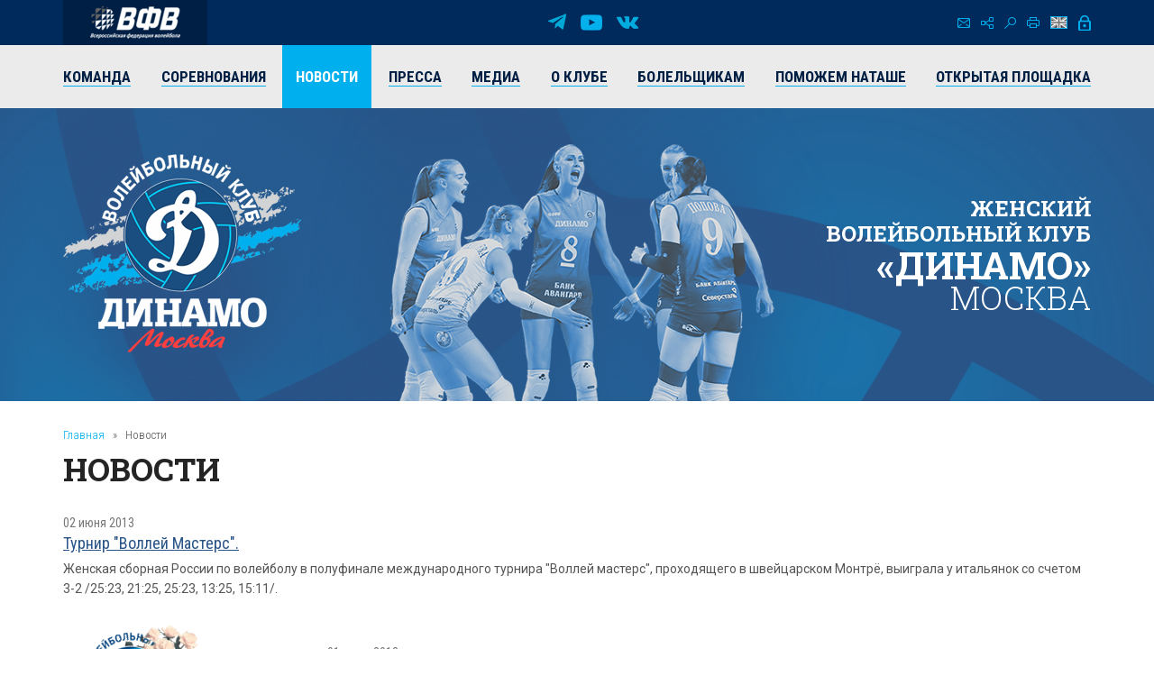

--- FILE ---
content_type: text/html; charset=UTF-8
request_url: https://vldinamo.ru/news/?r10_page=118&amp;r10_id=960
body_size: 8531
content:
<!doctype html><html xmlns:fb="http://ogp.me/ns/fb#" xmlns:og="http://ogp.me/ns#">
<head>
<title>Новости - Женский волейбольный клуб «Динамо» (Москва).</title>
<base href="https://vldinamo.ru/">
<meta http-equiv="Content-type" content="text/html; charset=UTF-8">
<meta name="generator" content="ИнфоДизайн. Emerald CMS. www.infodesign.ru">
<link rel="stylesheet" href="/css.css?v1.00" type="text/css">
<script type="text/javascript">
var prName="vldinamo";
var prefix = "/";
var refEdit = false;
			</script><script type="text/javascript" src="/./phpcms7/jscore/popup.js?v1.00"></script><meta name="viewport" content="width=device-width, initial-scale=1, shrink-to-fit=no">
<meta name="format-detection" content="telephone=no">
<meta name="format-detection" content="address=no">
<link rel="shortcut icon" type="image/x-icon" href="/favicon.ico">
<link rel="stylesheet" href="/assets/css/css.css">
<link rel="stylesheet" href="https://fonts.googleapis.com/css?family=Roboto+Condensed:300,300i,400,400i,700,700i%7CRoboto+Slab:300,400,500,600,700%7CRoboto:300,300i,400,400i,500,500i,700,700i&amp;display=swap&amp;subset=cyrillic,cyrillic-ext,latin-ext">
<script type="text/javascript" src="/js/Subsys_JsHttpRequest.js"></script>
</head>
<body class="body">
<div style="position: absolute;"><!-- Yandex.Metrika counter -->
<script type="text/javascript" >
   (function(m,e,t,r,i,k,a){m[i]=m[i]||function(){(m[i].a=m[i].a||[]).push(arguments)};
   m[i].l=1*new Date();k=e.createElement(t),a=e.getElementsByTagName(t)[0],k.async=1,k.src=r,a.parentNode.insertBefore(k,a)})
   (window, document, "script", "https://mc.yandex.ru/metrika/tag.js", "ym");

   ym(50886107, "init", {
        clickmap:true,
        trackLinks:true,
        accurateTrackBounce:true
   });
</script>
<noscript><div><img src="https://mc.yandex.ru/watch/50886107" style="position:absolute; right:-9999px;" alt="" /></div></noscript>
<!-- /Yandex.Metrika counter --><!-- Global site tag (gtag.js) - Google Analytics -->
<script async src="https://www.googletagmanager.com/gtag/js?id=UA-128193763-1"></script>
<script>
  window.dataLayer = window.dataLayer || [];
  function gtag(){dataLayer.push(arguments);}
  gtag('js', new Date());

  gtag('config', 'UA-128193763-1');
</script><script src="https://vk.com/js/api/openapi.js?169" type="text/javascript"></script><link rel="stylesheet" href="//s3.intickets.ru/intickets.min.css">
<script src="//s3.intickets.ru/intickets.js"></script></div>
<div id="outer">
<header class="header"><div class="header__top">
<div class="container top">
<div class="header__links"><a href="http://www.volley.ru/" title="Суперлига" target="_blank" rel="nofollow"><img src="/upload/6214d923a90a6fabef9643e91748a164.png" alt=""></a></div>
<div class="social">
<a href="https://t.me/vldinamo" class="telegram" title="Telegram" target="_blank" rel="nofollow"></a><a href="https://www.youtube.com/user/vldinamo" class="yb" title="YouTube" target="_blank" rel="nofollow"></a><a href="https://vk.com/vldinamo" class="vk" title="Вконтакте" target="_blank" rel="nofollow"></a>
</div>
<div class="header__menu">
<div class="menu">
<a href="/contacts/" class="ico ico-mail" title="Контакты"></a><a href="/map/" class="ico ico-map" title="Карта сайта"></a><a href="/search/" class="ico ico-search" title="Поиск по сайту"></a><a href="/news/?r10_page=118&amp;print=1" class="ico ico-print" title="Версия для печати"></a>
</div>
<div class="lang"><a class="ico ico-en" href="/ennews/"></a></div>
<div class="login"><span class="ico ico-login formOpener" data-mfp-src="#login-form"></span></div>
<div class="autorization mfp-hide" id="login-form"><form method="post" action="/" id="auth">
<input type="hidden" name="writemodule" value="Authorize"><input type="hidden" name="ref" value="29"><input type="hidden" name="retpath" value="/news/?r10_page=118&amp;amp;r10_id=960"><input type="hidden" name="errpath" value="/login/?retpath=/news/?r10_page=118&amp;amp;r10_id=960"><h2>Вход в систему</h2>
<div class="formField"><input type="text" name="login" placeholder="Логин"></div>
<div class="formField"><input type="password" name="pass" value="" placeholder="Введите пароль"></div>
<div class="formField formButton"><input type="submit" class="button" value="Войти"></div>
<p><a href="/register/">Регистрация</a><a href="/passrestore/">Забыли пароль?</a></p>
</form></div>
</div>
</div>
<div class="menuTop"><div class="container">
<span id="nav_dropdown"><span></span><i>Меню</i></span><ul class="nav_menu">
<li>
<a href="/players/"><span>Команда</span></a><ul>
<li><a href="/players/"><span>Игроки</span></a></li>
<li><a href="/coaches/"><span>Тренеры</span></a></li>
<li><a href="/personal/"><span>Персонал</span></a></li>
<li><a href="/farm-club/"><span>Фарм-клуб</span></a></li>
</ul>
</li>
<li>
<a href="/russiachamp/"><span>Соревнования</span></a><ul>
<li><a href="/russiachamp/"><span>Суперлига 2026</span></a></li>
<li><a href="/russiacup/"><span>Кубок России 2026</span></a></li>
<li><a href="/cupofvictory/"><span>Кубок 80-летия Победы</span></a></li>
<li><a href="/calendar/"><span>Календарь игр</span></a></li>
<li><a href="/youngLeague/"><span>ГЕОТЕК Молодёжная Лига 2026</span></a></li>
<li><a href="/archive/"><span>Архив предыдущих сезонов</span></a></li>
</ul>
</li>
<li class="act"><a href="/news/"><span>Новости</span></a></li>
<li><a href="/press/"><span>Пресса</span></a></li>
<li>
<a href="/photogallery/"><span>Медиа</span></a><ul>
<li><a href="/photogallery/"><span>Фотогалерея</span></a></li>
<li><a href="https://www.youtube.com/vldinamo/"><span>Видео</span></a></li>
<li><a href="/broadcasts/"><span>Трансляции матчей</span></a></li>
<li><a href="/downloads/"><span>Для скачивания</span></a></li>
</ul>
</li>
<li>
<a href="/history/"><span>О клубе</span></a><ul>
<li><a href="/management/"><span>Руководство клуба</span></a></li>
<li><a href="/history/"><span>История</span></a></li>
<li><a href="/achievements/"><span>Достижения клуба</span></a></li>
<li><a href="/arena/"><span>Игровые залы</span></a></li>
<li><a href="/partners/"><span>Партнеры</span></a></li>
<li><a href="/contacts/"><span>Контакты</span></a></li>
</ul>
</li>
<li>
<a href="/tickets/"><span>Болельщикам</span></a><ul>
<li><a href="/tickets/"><span>Билеты</span></a></li>
<li><a href="/seasontickets/"><span>Абонементы</span></a></li>
<li><a href="/socialnetwork/"><span>Мы в социальных сетях</span></a></li>
<li><a href="/usefulllinks/"><span>Полезные ссылки</span></a></li>
</ul>
</li>
<li><a href="/help-natashe/"><span>Поможем Наташе</span></a></li>
<li><a href="/directspeechnew/"><span>Открытая площадка</span></a></li>
</ul>
</div></div>
</div>
<div class="logo"><div class="container">
<div class="logo__item"><a href="/"><img class="png24" alt="Женский волейбольный клуб «Динамо» (Москва)" title="Женский волейбольный клуб «Динамо» (Москва)" src="/assets/img/logo.png"></a></div>
<div class="title">
													Женский<br> волейбольный клуб<br><strong>«Динамо»</strong><br><span>Москва</span>
</div>
</div></div></header><section id="body" class="container"><div class="navigator">
<a href="/">Главная</a><i>»</i>Новости</div>
<h1>Новости</h1>
<div></div>
<div class="news newsList">
<div class="news__item row row-f"><div class="text col-xs-12">
<div class="date">02 июня 2013</div>
<div class="title"><a href="/news/turnir_volley_masters/?amp;r10_id=960"><span>Турнир "Воллей Мастерс".</span></a></div>
<div class="desc">Женская сборная России по волейболу в полуфинале международного турнира "Воллей мастерс", проходящего в швейцарском Монтрё, выиграла у итальянок со счетом 3-2 /25:23, 21:25, 25:23, 13:25, 15:11/.</div>
</div></div>
<div class="news__item row row-f">
<div class="image col-xs-6 col-sm-4 col-md-3"><a href="/news/s_dnem_rozhdeniya1369811329/?amp;r10_id=960"><img src="/upload/7649eb0e815b01b86eefeb2d4b715856.gif" alt="С Днем рождения!"></a></div>
<div class="text col-xs-6 col-sm-8 col-md-9">
<div class="date">01 июня 2013</div>
<div class="title"><a href="/news/s_dnem_rozhdeniya1369811329/?amp;r10_id=960"><span>С Днем рождения!</span></a></div>
<div class="desc">Руководство и коллектив клуба, игроки и тренеры команды от всей души поздравляют Наталию Обмочаеву (Гончарову) с Днем рождения!</div>
</div>
</div>
<div class="news__item row row-f"><div class="text col-xs-12">
<div class="date">31 мая 2013</div>
<div class="title"><a href="/news/turnir_volley_masters_v_montre/?amp;r10_id=960"><span>Турнир "Воллей Мастерс" в Монтрё.</span></a></div>
<div class="desc">В четверг свой матч второго тура провела сборная России. Команда Юрия Маричева потерпела поражение от бразильянок - 0:3 (14:25, 20:25, 23:25).
</div>
</div></div>
<div class="news__item row row-f">
<div class="image col-xs-6 col-sm-4 col-md-3"><a href="/news/olga_zhitova_vse_reshilos_za/?amp;r10_id=960"><img src="/upload/ec797a8993d466cce2133a7f85c0091f.jpg" alt="Ольга Житова: «Всё решилось за десять минут!»"></a></div>
<div class="text col-xs-6 col-sm-8 col-md-9">
<div class="date">30 мая 2013</div>
<div class="title"><a href="/news/olga_zhitova_vse_reshilos_za/?amp;r10_id=960"><span>Ольга Житова: «Всё решилось за десять минут!»</span></a></div>
<div class="desc">Ольга Житова - центральная блокирующая, чемпионка мира 2006 года и один из новичков московского «Динамо» рассказала о подписании контракта с новым клубом, оценила свой игровой характер и шансы команды на сезон 2013-2014.

-Ольга, довольна ли подписанным контрактом с московским «Динамо»? Ожидала ли, что так случится?

О.Ж.: Нет, совсем не ожидала, но очень довольна! Буквально за день до этого встречалась с подругами и ещё не знала, что на следующий день поступит такое предложение! Всё решилось буквально за 10 минут! «Динамо» - это сильный и грозный клуб. И отмечу, что в команде играют мои подруги - Марина Акулова, Лера Гончарова, Марина Марченко и многие другие хорошие спортсменки - игроки мирового уровня. Считаю, что это очень сплоченный коллектив. </div>
</div>
</div>
<div class="news__item row row-f">
<div class="image col-xs-6 col-sm-4 col-md-3"><a href="/news/s_dnem_rozhdeniya1369383530/?amp;r10_id=960"><img src="/upload/9664cb7996fd4c9c0743401b2cbbaabb.gif" alt="С Днем рождения!"></a></div>
<div class="text col-xs-6 col-sm-8 col-md-9">
<div class="date">30 мая 2013</div>
<div class="title"><a href="/news/s_dnem_rozhdeniya1369383530/?amp;r10_id=960"><span>С Днем рождения!</span></a></div>
<div class="desc">Руководство и коллектив клуба, игроки и тренеры команды от всей души поздравляют Сергея Егорова с Днем рождения!</div>
</div>
</div>
<div class="news__item row row-f"><div class="text col-xs-12">
<div class="date">29 мая 2013</div>
<div class="title"><a href="/news/turnir_v_montre/?amp;r10_id=960"><span>Турнир в Монтрё</span></a></div>
<div class="desc">Сборная России обыграла китаянок на старте турнира в Монтрё со счетом 3:1 (25:22, 25:18, 26:28, 25:15).</div>
</div></div>
<div class="news__item row row-f">
<div class="image col-xs-6 col-sm-4 col-md-3"><a href="/news/s_dnem_rozhdeniya1364882183/?amp;r10_id=960"><img src="/upload/fa82ae1a1bb23e49addb6a70ba74f257.gif" alt="С Днем рождения!"></a></div>
<div class="text col-xs-6 col-sm-8 col-md-9">
<div class="date">27 мая 2013</div>
<div class="title"><a href="/news/s_dnem_rozhdeniya1364882183/?amp;r10_id=960"><span>С Днем рождения!</span></a></div>
<div class="desc">Руководство и коллектив клуба, игроки и тренеры команды от всей души поздравляют Наташу Осмокрович с Днем рождения!</div>
</div>
</div>
<div class="news__item row row-f">
<div class="image col-xs-6 col-sm-4 col-md-3"><a href="/news/yubiley_ls_buldakovo1369383451/?amp;r10_id=960"><img src="/upload/b273e70a1c04d10e4b0549aa78da788c.gif" alt="Юбилей Л.С. Булдаковой."></a></div>
<div class="text col-xs-6 col-sm-8 col-md-9">
<div class="date">25 мая 2013</div>
<div class="title"><a href="/news/yubiley_ls_buldakovo1369383451/?amp;r10_id=960"><span>Юбилей Л.С. Булдаковой.</span></a></div>
<div class="desc">Сегодня исполнилось бы 75 лет со Дня рождения выдающейся волейболистки, двукратной олимпийской чемпионки, многолетнего капитана волейбольной команды "Динамо" (Москва) Людмилы Булдаковой.</div>
</div>
</div>
<div class="news__item row row-f">
<div class="image col-xs-6 col-sm-4 col-md-3"><a href="/news/s_dnem_rozhdeniya1369145160/?amp;r10_id=960"><img src="/upload/8d850b169c8ae0285c49585e389a9e1f.gif" alt="С Днем рождения!"></a></div>
<div class="text col-xs-6 col-sm-8 col-md-9">
<div class="date">21 мая 2013</div>
<div class="title"><a href="/news/s_dnem_rozhdeniya1369145160/?amp;r10_id=960"><span>С Днем рождения!</span></a></div>
<div class="desc">Руководство и коллектив клуба, игроки и тренеры команды от всей души поздравляют Дамира Колеца с Днем рождения!</div>
</div>
</div>
<div class="news__item row row-f">
<div class="image col-xs-6 col-sm-4 col-md-3"><a href="/news/zinichev__komanda_zasluzhila/?amp;r10_id=960"><img src="/upload/3bc81a7a6db9b29d1465a6a5c77ba621.jpg" alt="Зиничев : «Команда заслужила самых хороших слов!» "></a></div>
<div class="text col-xs-6 col-sm-8 col-md-9">
<div class="date">21 мая 2013</div>
<div class="title"><a href="/news/zinichev__komanda_zasluzhila/?amp;r10_id=960"><span>Зиничев : «Команда заслужила самых хороших слов!» </span></a></div>
<div class="desc">В прямом эфире радио «Спорт» Владимир Зиничев подвел итоги уходящего волейбольного года и рассказал о формировании состава на следующий сезон. 
Генеральный директор клуба подчеркнул, что команда могла стать чемпионом страны, но вице-чемпионство клубу также дорого.
</div>
</div>
</div>
<div class="news__item row row-f"><div class="text col-xs-12">
<div class="date">20 мая 2013</div>
<div class="title"><a href="/news/pryamoy_efir/?amp;r10_id=960"><span>Интервью В.А. Зиничева на радио "Спорт"</span></a></div>
<div class="desc">Генеральный директор волейбольного клуба "Динамо" (Москва) принял участие в программе главного редактора радио "Спорт" 93,2 FM Николая Яременко "Гостевая трибуна".</div>
</div></div>
<div class="news__item row row-f"><div class="text col-xs-12">
<div class="date">12 мая 2013</div>
<div class="title"><a href="/news/moskovskoe_dinamo_ustupilo_v/?amp;r10_id=960"><span>Московское "Динамо" уступило в финале "Динамо" (Казань).</span></a></div>
<div class="desc">Московское "Динамо" уступило в финале "Динамо" (Казань) - 0:3. Счёт в серии 3:1 в пользу казанского клуба. </div>
</div></div>
<div class="news__item row row-f">
<div class="image col-xs-6 col-sm-4 col-md-3"><a href="/news/pozdravlyaem1368351644/?amp;r10_id=960"><img src="/upload/5dbc84b308c8880c67e0095c8efd2047.gif" alt="Поздравляем!"></a></div>
<div class="text col-xs-6 col-sm-8 col-md-9">
<div class="date">12 мая 2013</div>
<div class="title"><a href="/news/pozdravlyaem1368351644/?amp;r10_id=960"><span>Поздравляем!</span></a></div>
<div class="desc">Сегодня исполнилось девять лет со дня возрождения женского волейбольного клуба "Динамо (Москва).</div>
</div>
</div>
<div class="news__item row row-f"><div class="text col-xs-12">
<div class="date">11 мая 2013</div>
<div class="title"><a href="/news/chempionat_rossii_fi1368284294/?amp;r10_id=960"><span>Чемпионат России. ФИНАЛ</span></a></div>
<div class="desc">В третьем матче финальной серии московское "Динамо" потерпело поражение от казанских одноклубниц со счетом 0:3 (18:25, 22:25, 21:25). 
Счет в серии 2:1 в пользу "Динамо" (Казань).</div>
</div></div>
<div class="news__item row row-f">
<div class="image col-xs-6 col-sm-4 col-md-3"><a href="/news/svetlana_ilich_gotovimsya_k/?amp;r10_id=960"><img src="/upload/5b8127dc41435f34a795d8bc3220a3d6.jpg" alt="Светлана Илич: «Готовимся к домашним играм в Москве!»"></a></div>
<div class="text col-xs-6 col-sm-8 col-md-9">
<div class="date">08 мая 2013</div>
<div class="title"><a href="/news/svetlana_ilich_gotovimsya_k/?amp;r10_id=960"><span>Светлана Илич: «Готовимся к домашним играм в Москве!»</span></a></div>
<div class="desc">Главный тренер московского «Динамо» поделилась своими впечатлениями после первых двух игр в Казани.

- Светлана, вы провели два матча, какие впечатления?

С.И.: Более позитивная картина, естественно, складывалась в первый день.  Во второй встрече - ситуация изменилась. Где-то мы не исправили то, что планировали исправить после первой игры</div>
</div>
</div>
<div class="news__item row row-f">
<div class="image col-xs-6 col-sm-4 col-md-3"><a href="/news/finalnaya_seriya_pereezzhaet_v/?amp;r10_id=960"><img src="/upload/9335d1f6d2714f21ba7f44372e2fcbd2.jpg" alt="Финальная серия переезжает в Москву с общим счетом 1-1."></a></div>
<div class="text col-xs-6 col-sm-8 col-md-9">
<div class="date">07 мая 2013</div>
<div class="title"><a href="/news/finalnaya_seriya_pereezzhaet_v/?amp;r10_id=960"><span>Финальная серия переезжает в Москву с общим счетом 1-1.</span></a></div>
<div class="desc">Во втором финальном матче  наши девушки уступили победу  команде "Динамо" (Казань) со счетом 0:3 (18-25, 22:25, 15:25, ). Финальная серия переезжает в Москву с общим счетом 1-1.

До встречи 11 и 12 мая в УСЗ "Дружба"</div>
</div>
</div>
<div class="news__item row row-f">
<div class="image col-xs-6 col-sm-4 col-md-3"><a href="/news/pervaya_pobeda_v_finalnoy/?amp;r10_id=960"><img src="/upload/89ca1a8a5b84e390f8e4139fd3cb36fb.jpg" alt="Первая победа в финальной серии!"></a></div>
<div class="text col-xs-6 col-sm-8 col-md-9">
<div class="date">06 мая 2013</div>
<div class="title"><a href="/news/pervaya_pobeda_v_finalnoy/?amp;r10_id=960"><span>Первая победа в финальной серии!</span></a></div>
<div class="desc">В первом финальном матче наши девушки одержали очень важную победу над "Динамо" (Казань) со счетом – 3:1 (28:26, 24:26, 25:20, 25:21)</div>
</div>
</div>
<div class="news__item row row-f">
<div class="image col-xs-6 col-sm-4 col-md-3"><a href="/news/yuliya_morozova_edem_v_kazan_v/?amp;r10_id=960"><img src="/upload/46799e16469d9476ac52fc6d375fac28.jpg" alt='Юлия Морозова: "Едем в Казань в боевом настроении!"'></a></div>
<div class="text col-xs-6 col-sm-8 col-md-9">
<div class="date">02 мая 2013</div>
<div class="title"><a href="/news/yuliya_morozova_edem_v_kazan_v/?amp;r10_id=960"><span>Юлия Морозова: "Едем в Казань в боевом настроении!"</span></a></div>
<div class="desc">Совсем скоро команда отправляется на первые финальные матчи в Казань. О настроении игроков и самых важных играх сезона - Юлия Морозова. </div>
</div>
</div>
<div class="news__item row row-f"><div class="text col-xs-12">
<div class="date">30 апреля 2013</div>
<div class="title"><a href="/news/s_dnem_rozhdeniya1367319134/?amp;r10_id=960"><span>С Днем рождения!</span></a></div>
<div class="desc">Руководство и коллектив клуба, игроки и тренеры команды от всей души поздравляют Кузнецова Евграфа Евграфовича с Днем рождения!</div>
</div></div>
<div class="news__item row row-f">
<div class="image col-xs-6 col-sm-4 col-md-3"><a href="/news/vnimanie_konkurs/?amp;r10_id=960"><img src="/upload/1d9d1603697ab4870cd4c73f67fa75a6.jpg" alt="Внимание конкурс!"></a></div>
<div class="text col-xs-6 col-sm-8 col-md-9">
<div class="date">30 апреля 2013</div>
<div class="title"><a href="/news/vnimanie_konkurs/?amp;r10_id=960"><span>Внимание конкурс!</span></a></div>
<div class="desc">Уважаемые болельщики!

В связи с выходом нашей команды в Лигу Чемпионов, каждый участник конкурса получает бесплатно абонемент на все домашние матчи Еврокубка сезона 2013-2014!</div>
</div>
</div>
</div>
<div class="divNewsPages paging">
<a href="/news/?r10_page=117&amp;amp;r10_id=960" title="Назад" class="prev"><span>Предыдущая</span></a><a href="/news/?amp;r10_id=960">1</a><span> .. </span><a href="/news/?r10_page=116&amp;amp;r10_id=960">116</a> | <a href="/news/?r10_page=117&amp;amp;r10_id=960">117</a> | <strong>118</strong> | <a href="/news/?r10_page=119&amp;amp;r10_id=960">119</a> | <a href="/news/?r10_page=120&amp;amp;r10_id=960">120</a><span> .. </span><a href="/news/?r10_page=144&amp;amp;r10_id=960">144</a><a href="/news/?r10_page=119&amp;amp;r10_id=960" title="Вперед" class="next"><span>Следующая</span></a>
</div>
<div class="archive"><a href="/news/?archive=1">Архив</a></div></section><section class="partnersBox"><div class="container">
<div class="partners">
<div class="h1">Генеральный партнер</div>
<div class="partners__item"><a href="https://avangard.ru" target="_blank" rel="nofollow"><img src="/upload/58862ef3394f45d0347d02587858a0ea.png" width="500" height="48" alt="ПАО АКБ «АВАНГАРД»" title="ПАО АКБ «АВАНГАРД»"><img src="/upload/5d20e4e0edf11f9cac9b5c2f6e4cd954.png" width="500" height="48" alt="ПАО АКБ «АВАНГАРД»" title="ПАО АКБ «АВАНГАРД»"></a></div>
</div>
<div class="partners ved">
<div class="h1">Ведущий партнер</div>
<div class="partners__item"><a href="https://www.severstal.com/" target="_blank" rel="nofollow"><img src="/upload/3338ba2db53016c792953f2bf7b460ec.png" width="267" height="100" alt='ОАО "Северсталь"' title='ОАО "Северсталь"'><img src="/upload/d044e30b6ac63f03b3e4614b8c54e762.png" width="267" height="100" alt='ОАО "Северсталь"' title='ОАО "Северсталь"'></a></div>
</div>
<div class="partners">
<div class="h1">ОФИЦИАЛЬНЫЕ ПАРТНЕРЫ</div>
<div class="partners__item"><a href="https://roe.ru/" target="_blank" rel="nofollow"><img src="/upload/b58b7b1150785db1ed95c2a17a38d1b5.png" width="48" height="60" alt='ФГУП "Рособоронэкспорт"' title='ФГУП "Рособоронэкспорт"'><img src="/upload/d6ed8c2b9d6fedae077ca338feb8fe45.png" width="48" height="60" alt='ФГУП "Рособоронэкспорт"' title='ФГУП "Рособоронэкспорт"'></a></div>
<div class="partners__item"><a href="https://sovcombank.ru/" target="_blank" rel="nofollow"><img src="/upload/e01b00f9d08db7ee33bcbbeda786eb9e.png" width="250" height="59" alt="ПАО «СОВКОМБАНК»" title="ПАО «СОВКОМБАНК»"><img src="/upload/a13aa874c34c3c8af1a728e5b35a11a7.png" width="250" height="59" alt="ПАО «СОВКОМБАНК»" title="ПАО «СОВКОМБАНК»"></a></div>
<div class="partners__item"><a href="http://www.novatek.ru" target="_blank" rel="nofollow"><img src="/upload/9e232386c7aa3814082c39a8265492f1.png" width="167" height="50" alt="ОАО «НОВАТЭК»" title="ОАО «НОВАТЭК»"><img src="/upload/33202c052507b137733c7f1c9e9e7c90.png" width="167" height="50" alt="ОАО «НОВАТЭК»" title="ОАО «НОВАТЭК»"></a></div>
<div class="partners__item"><a href="https://www.vsk.ru/" target="_blank" rel="nofollow"><img src="/upload/4371389bf50aa6dc1a124c1c1a1d0fb6.png" width="144" height="40" alt="Страховой Дом ВСК (САО «ВСК»)" title="Страховой Дом ВСК (САО «ВСК»)"><img src="/upload/e4f45381c33371895118b4b7ac419d9e.png" width="144" height="40" alt="Страховой Дом ВСК (САО «ВСК»)" title="Страховой Дом ВСК (САО «ВСК»)"></a></div>
</div>
<div class="partners">
<div class="h1">Технический партнер</div>
<div class="partners__item"><a href="https://zedosport.ru/" target="_blank" rel="nofollow"><img src="/upload/0839bc49967bfd24301da08d34ba4104.png" width="100" height="27" alt="ZEDO" title="ZEDO"><img src="/upload/1204a654b87a45e3e10fe42a214c8cba.png" width="100" height="27" alt="ZEDO" title="ZEDO"></a></div>
</div>
</div></section><footer class="footer"><div class="container">
<div class="social">
<a href="https://t.me/vldinamo" class="telegram" title="Telegram" target="_blank" rel="nofollow"></a><a href="https://www.youtube.com/user/vldinamo" class="yb" title="YouTube" target="_blank" rel="nofollow"></a><a href="https://vk.com/vldinamo" class="vk" title="Вконтакте" target="_blank" rel="nofollow"></a>
</div>
<div class="copyright">
<div class="copyright__item"><p>© 
															Женский волейбольный клуб «Динамо» (Москва), 2025</p></div>
<div class="copyright__item contact"><p>
115035, г. Москва, ул. Садовническая, д.24, стр.6. <br />
Тел./факс: +7 (495) 980-98-57. E-mail: <a href="mailto:sports@avangard.ru">sport@avangard.ru</a></p></div>
<div class="copyright__item"><p>© <a href="https://infodesign.ru/" target="_blank">Дизайн и разработка сайта</a> - «Инфодизайн»
													, 2006—2025</p></div>
</div>
</div>
<div class="footer_banners center">
<span class="counter"><!-- Yandex.Metrika informer -->
<a href="https://metrika.yandex.ru/stat/?id=50886107&amp;from=informer"
target="_blank" rel="nofollow"><img src="https://informer.yandex.ru/informer/50886107/3_0_203381FF_001361FF_1_pageviews"
style="width:88px; height:31px; border:0;right: 10px;" alt="Яндекс.Метрика" title="Яндекс.Метрика: данные за сегодня (просмотры, визиты и уникальные посетители)" class="ym-advanced-informer" data-cid="50886107" data-lang="ru" /></a>
<!-- /Yandex.Metrika informer -->
</span><span class="counter"><script type="text/javascript">
                            document.write("<a href='https://www.liveinternet.ru/click' "+
                            "target=_blank><img src='https://counter.yadro.ru/hit?t14.11;r"+
                            escape(document.referrer)+((typeof(screen)=="undefined")?"":
                            ";s"+screen.width+"*"+screen.height+"*"+(screen.colorDepth?
                            screen.colorDepth:screen.pixelDepth))+";u"+escape(document.URL)+
                            ";"+Math.random()+
                            "' alt='' title='LiveInternet: показано число просмотров за 24 часа, посетителей за 24 часа и за сегодн\я' "+
                            "border=0 width=88 height=31><\/a>")</script></span>
</div></footer><div class="progress-wrap">
<svg class="progress-circle svg-content" width="100%" height="100%" viewBox="0 0 40 40"><rect width="40" height="40"></rect></svg><span></span>
</div>
</div>
<script src="./assets/js/_bundle.js?v=1.01"></script><div style="position: absolute;"><style type="text/css"> .thumb-wrap {
  position: relative;
  padding-bottom: 56.25%; /* задаёт высоту контейнера для 16:9 (если 4:3 — поставьте 75%) */
  padding-top: 30px;
  height: 0;
  overflow: hidden;
}
.thumb-wrap iframe {
  position: absolute;
  top: 0;
  left: 0;
  width: 100%;
  height: 100%;
}
</style></div>
</body>
</html>


--- FILE ---
content_type: text/css
request_url: https://vldinamo.ru/css.css?v1.00
body_size: 4682
content:
.tab_list h3 {
	margin: 0;
}

.nodisplay {
	display: none;
}

/* html #outer{height:100%;} /*for IE min-height */

.bannerleft {
	border: 1px solid #c7c7c7;
	padding: 1px;
	margin: 0 0 10px;
}

.bannerleft .top {
	background: url(img/banner_bg.gif) repeat-x top;
	padding: 10px 10px 15px;
	/*height:212px;*/
}

.bannerleft .top table {
	width: 204px;
	border-bottom: 1px solid #c7c7c7;
	margin-bottom: 15px;
}

.bannerleft .top table td {
	vertical-align: middle;
	padding: 5px 0px 15px 10px;
	font: bold 14px Arial, Helvetica, sans-serif;
}

.bannerleft .top h2 {
	font: 22px Arial, Helvetica, sans-serif;
	color: #e90b00;
	padding: 0;
	margin: 0 0 15px;
	text-align: center;
}

.bannerleft .top p {
	font: 18px Arial, Helvetica, sans-serif;
	padding: 0;
	margin: 0 0 15px;
	text-align: center;
}

.bannerleft .top span {
	font: 14px Arial, Helvetica, sans-serif;
	color: #a4a4a4;
}

.center {
	text-align: center;
}

.bannerleft .bottom {
	background: #004883;
	/*height:34px; */
	padding: 10px;
	color: #fff;
	font: 11px Arial, Helvetica, sans-serif;
	text-align: center;
}

.main .time_tab {
	width: 230px;
	margin: 0 0 10px;
	border: 1px solid #c7c7c7;
}

.main .time_tab tr {
	background: #f6f7f8 url(img/timetd_bg1.gif) no-repeat top;
}

.main .time_tab tr.th1 {
	background: url(img/timeth1_bg.gif) no-repeat top;
}

.main .time_tab tr.th2 {
	background: url(img/timeth2_bg.gif) no-repeat top;
	color: #fff;
}

.main .time_tab tr.th1 td {
	color: #fff;
	vertical-align: middle;
	font: bold 12px/20px Arial, Helvetica, sans-serif;
	border: none;
}

.main .time_tab td {
	vertical-align: middle;
	border-bottom: 1px solid #c7c7c7;
}

.main .time_tab td.t1 {
	padding: 5px 4px 4px 13px;
	font: 12px Arial, Helvetica, sans-serif;
}

.main .time_tab td.nubr1 {
	width: 25px;
	text-align: center;
	font: 12px/24px Arial, Helvetica, sans-serif;
}

.main .time_tab td.nubr2 {
	width: 25px;
	padding: 0 0 0 5px;
}

.bannertop {
	border: 1px solid #c7c7c7;
	padding: 1px;
	margin-bottom: 10px;
}

.bannertop .text {
	background: url(img/bannertop_bg.gif) repeat-x;
	height: 46px;
	padding: 0 0 0 15px;
	font: 14px/46px Arial, Helvetica, sans-serif;
	color: #fff;
}

.results {
	background: url(img/results_bg.gif) no-repeat;
	height: 153px;
	*height: 178px;
	*width: 230px;
	padding: 15px 12px 10px;
	margin-bottom: 10px;
}

.results h2 {
	font: bold 15px Arial, Helvetica, sans-serif;
	color: #fff;
	padding: 0;
	margin: 0 0 5px;
	letter-spacing: -0.05em;
}

.results table {
	width: 100%;
}

.results table td {
	vertical-align: bottom;
	font: bold 14px Arial, Helvetica, sans-serif;
	color: #fff;
	padding: 10px 5px 5px;
}

.results table td span {
	font: 17px/17px Arial, Helvetica, sans-serif;
	color: #85c6ff;
	display: block;
	margin-top: 5px;
}

.results table td b {
	font: 30px/30px Arial, Helvetica, sans-serif;
	color: #ff3030;
	word-spacing: 2px;
}

.tab_list {
	width: auto;
}

.tab_list td {
	vertical-align: middle;
	padding: 10px 0;
	border-bottom: 1px dashed #d1d1d1;
}

.tab_list td .ramka {
	margin-right: 15px;
}

#body .tab_list td .ramka .ramka_bg {
	padding: 5px;
}

.tab_list td .ramka td {
	padding: 0;
	border: none;
}

.tab_list td .ramka td img {
	border: none;
}

.tab_list td span {
	font: 11px Arial, Helvetica, sans-serif;
	color: #8f8f8f;
}

.tab_list td span a {
	font: bold 12px Arial, Helvetica, sans-serif;
	color: #373737;
	text-decoration: none;
}

.tab_list tr.end td {
	border: none;
}

.tab_list .widgets td {
	border: none;
}

.nav_all {
	text-align: right;
	padding-bottom: 15px;
	*padding-bottom: 10px;
}

.nav_all a {
	color: #e61919;
	font-weight: bold;
}

.opros {
	border: 1px solid #c7c7c7;
	padding: 1px;
	*width: 228px;
}

.opros div {
	background: url(img/news_bg.gif) repeat-x top;
	padding: 15px;
	color: #000;
}

.opros h2 {
	font: 24px Arial, Helvetica, sans-serif;
	color: #000;
	padding: 0;
	margin: 0 0 15px;
}

.opros p {
	margin: 0 0 10px;
}

.opros ul {
	margin: 0 0 5px;
	padding: 0;
}

.opros ul li {
	list-style-type: none;
	margin: 0;
	padding: 0;
}

.interrogationRadio {
	display: none;
	border: none;
}

.interrogationRadioUnsel {
	background: url(img/radio1.gif) no-repeat;
	display: block;
	height: 18px;
	margin-bottom: 5px;
	padding-left: 21px;
	cursor: pointer;
}

#reactionForm {}

.interrogationRadioSel {
	background: url(img/radio2.gif) no-repeat;
	display: block;
	height: 18px;
	margin-bottom: 5px;
	padding-left: 21px;
	cursor: pointer;
}

#button_opros {
	background: url(img/button_opros.gif) no-repeat;
	width: 143px;
	height: 34px;
	border: none;
	display: block;
	cursor: pointer;
	padding: 0;
	margin: 10px 0 5px;
}

.fotocard {
	border: 1px solid #c7c7c7;
	position: relative;
	margin: 0 0 10px;

	padding: 0;
	text-decoration: none;
	display: block;
	width: 228px;
	clear: both;
}

.fotocard .text {
	background: url(img/grey_png.png) repeat;
	padding: 10px;
	color: #fff;
	font: 22px Arial, Helvetica, sans-serif;
	width: 208px;
	*width: 228px;
	position: absolute;
	bottom: 0;
	left: 0;
	*bottom: -1px;
	text-align: center;
}

.fotocard .text span {
	color: #aaa9a9;
	font: 14px Arial, Helvetica, sans-serif;
}

.part01 {
	width: 920px;
	margin: 0px;
}

.part01 td {
	vertical-align: top;
	text-align: center;
	padding-bottom: 15px;
}

.part01 td a {
	text-decoration: none;
}

.generaltitle {
	padding-bottom: 15px;
	text-align: center;
}

/* General site styles */

/* Admin Links (please don't edit it!) */

.divEdit {
	margin: 0 0 15px 0;
	font: 12px Arial, Helvetica, sans-serif;
}

.divEdit a,
.adminDivCreate a,
.adminEditDelText a {
	color: #888;
	font: 12px Arial, Helvetica, sans-serif;
}

.adminDivCreate {
	margin-bottom: 10px;
}

.adminEditDelText {
	margin: 0;
	padding: 0;
	margin-bottom: 10px;
}

.spanEditDel {
	padding: 0px 5px 0px;
}

.spanEditDel img,
#mainContent .spanEditDel img {
	vertical-align: middle;
	margin: 0px 3px 0px;
	border: 0;
}

.divAddModule {
	margin: 0 0 10px 0;
}

.divAddModule .addModuleItem {}

.divMoveForm {
	margin: 15px 0 25px;
}

.divMoveForm form {
	padding: 0;
	margin: 0;
}

/* ModuleRights */
div.divModuleRights {
	position: absolute;
	top: 5px;
	right: 30px;
	border: 1px solid black;
	width: 360px;
	padding: 2px;
	background-color: white;
}

div.divModuleRights div.title {
	width: 100%;
	text-align: center;
	font-weight: bold;
}

div.divModuleRights div.title a {
	cursor: pointer;
}

div.divModuleRights div.module {
	padding: 4px;
	margin: 5px 2px;
	border: 1px solid black;
}

div.module div.role {
	clear: both;
	padding: 3px 0 3px 0;
}

/* Paging */

.disabledArrow {
	color: #aaa;
}

/* Search */

.searchResultsHead {
	margin-top: 8pt;
	font-size: 12pt;
}

.searchResultsCount {
	margin: 10pt 0;
}

.searchPages {}

/* Users */

.userTable td,
.userTable th {
	padding: 3px 5px;
}

.userTable th {
	font-size: 10pt;
}

/* Articles */

.divArtList {}

.tdArtListItem {
	padding: 0px 0px 15px 0px;
}

.divArtListTitle {
	font-weight: bold;
	text-align: left;
}

.divArtListDate,
.divArtDate {
	color: #848484;
	font-size: 8pt;
}

.divArtListPreview {
	text-align: justify;
}

.divArtPages {}

.divArt {}

.divArtTitle {
	font-weight: bold;
	font-size: 12px;
}

.divArtText {}

.divArtBack {
	text-align: right;
}

/* News */

.divNewsList,
.divNewsMainList {}

.divNewsListItem,
.divNewsMainListItem {
	padding: 0px 0px 15px 0px;
}

.divNewsListTitle,
.divNewsMainListTitle {
	font-weight: bold;
	text-align: left;
}

.divNewsListDate,
.divNewsMainListDate,
.divNewsDate {
	color: #848484;
	font-size: 8pt;
}

.divNewsListPreview,
.divNewsMainListPreview {
	text-align: justify;
}

.divNewsPages {}

.divNews {}

.divNewsTitle {
	color: #4395c1;
	font: 18px Arial, Helvetica, sans-serif;
	padding: 0;
	margin: 0 0 5px;
}

.divNewsTitle a {
	color: #4395c1;
	font: 18px Arial, Helvetica, sans-serif;
	padding: 0;
	margin: 0 0 5px;
}

.divNewsDate {
	margin: 0 0 10px;
}

.divNewsBack {
	text-align: right;
	margin: 10px 0;
}

/* Contacts */

.divContactsList,
.divContactsMainList {}

.divContactsListItem,
.divContactsMainListItem {
	padding: 0px 0px 15px 0px;
}

.divContactsListTitle,
.divContactsMainListTitle {
	font-weight: bold;
	text-align: left;
}

.divContactsListDate,
.divContactsMainListDate,
.divContactsDate {
	color: #444444;
	font-size: 10pt;
}

.divContactsListPreview,
.divContactsMainListPreview {
	text-align: justify;
}

.divContactsPages {}

.floatL {
	float: left;
}

.divContacts {
	width: 100%;
}

#body .li_text1 {
	list-style: none;
	background: none;
	width: 60px;
	display: inline-block;
	padding: 0;
}

#body .li_text2 {
	list-style: none;
	background: none;
	margin: 0 0 15px 0px;
	display: inline-block;
	width: 563px;
	padding: 0;
}

.tableContacts {
	border-top: 1px solid #285b86;
	border-right: 1px solid #285b86;
}

.tableContacts td,
.tableContacts th {
	border-left: 1px solid #285b86;
	border-bottom: 1px solid #285b86;
	text-align: left;
	padding: 3px 5px;
}

.divContactsBack {
	text-align: right;
	margin: 10px 0;
}

#groupEditor {
	padding: 0px 0px 20px 0px;
	background: #e9e9e4;
	border: 2px solid #82827f;
	width: 420px;
}

#groupEditor .closeImg {
	text-align: right;
}

#groupEditor .mainDiv {
	margin: 20px 20px 0px 20px;
}

#groupEditor table {
	margin: 15px 0px 0px 0px;
}

#groupEditor .fieldGroupEditor {
	padding: 5px;
}

#groupEditor .fieldGroupEditor input {
	width: 250px;
}

#groupEditor .submitGroupEditor {
	padding: 5px;
	text-align: center;
}

#groupEditor .error {
	font-size: 11px;
	font-weight: bold;
	color: #e00000;
}

#groupEditor .info {
	font-size: 11px;
	font-weight: bold;
	color: #00af00;
}

.groupItem {
	border-bottom: 1px solid #cccccc;
	margin-bottom: 15px;
	padding-bottom: 5px;
}

.groupTitle {
	font-weight: bold;
	margin-bottom: 5px;
}

.clientBlock {
	margin-left: 20px;
}

.clientItem {
	margin-bottom: 5px;
}

.clientListTitle {
	font-weight: bold;
	margin-bottom: 5px;
}

.clientListTitle a {
	padding-left: 10px;
}

.clientListDate {
	padding-right: 5px;
}

.pageEdit {
	margin-top: 10px;
}

.pageInput {
	width: 30px;
	padding: 0 5px;
}

.pageButton {}

.listExtraField {
	margin-top: 10px;
}

.listExtraField input {
	width: 50%;
}

.spanSort {
	padding: 0px 5px 0px;
}

.spanSort input.inactive,
.spanSort input.active,
.spanSort input.error {
	border: 1px solid #000;
	width: 30px;
	height: 18px;
	padding-left: 14px;
	background: url(adminimg/sort_inactive.png) no-repeat left;
	color: #000;
}

.spanSort input.active {
	background: url(adminimg/sort_active.png) no-repeat left;
}

.spanSort input.error {
	background: url(adminimg/sort_error.png) no-repeat left;
}

.otherGames td {
	color: #ccc;
}

.darkTd {
	background-color: #eff4f8;
}

.lightTd {}

.personExtraphoto {
	/* float: left; */
}

.clear {
	clear: both;
}

.personOnMain {
	display: block;
}

.flyFio {
	width: 90px;
	font-size: 10px;
}

.faqKeyLine {
	margin-bottom: 15px;
}

.faqSearch {
	margin-bottom: 15px;
}

.faqSearchInput {
	font-size: 12px;
	height: 21px;
	border: 1px solid #00468b;
	width: 350px;
}

.faqListItem {
	padding: 15px 0 15px;
	border-top: 1px dashed #999;
}

.faqListHeader {
	margin-bottom: 5px;
}

.faqListQuestion {}

.faqListAnswer {
	padding: 5px 0 5px 5px;
	border: 1px solid #4787c6;
	margin: 0 0 10px 5px;
}

.faqListKeywords {
	margin-bottom: 5px;
}

.faqButtonDiv {}

.faqButton {
	background-color: #00468b;
	color: #ffffff;
	font-size: 11px;
	border: 2px solid #00468b;
	cursor: pointer;
}

.alreadySent {
	background-color: #ccc;
	width: 100px;
	text-align: center;
	padding: 5px;
}

.faqLine {
	border-bottom: 1px solid #00468b;
	margin-bottom: 15px;
}

.adminTopPanel {
	position: absolute;
	width: 1000px;
	z-index: 1000;
	margin: 0 auto;
	font: 12px Arial, Helvetica, sans-serif;
}

.adminmenu {
	position: absolute;
	font: 12px Arial, Helvetica, sans-serif;
}

.end {
	border: none;
}

.tab_players {
	width: 629px;
	margin: 0 0 25px;
	border-bottom: 1px solid #dbf1fc;
	font: 12px Arial, Helvetica, sans-serif;
}

.tab_players td {
	vertical-align: middle;
	padding: 0 7px;
	font: 12px/23px Arial, Helvetica, sans-serif;
	height: 23px;
}

.tab_players tr.th {
	background: url(img/player_th.gif) no-repeat left top;
}

.t5 {
	background: url(img/t5.gif) no-repeat left top;
}

.t5 td.first {
	background: url(img/t5.gif) no-repeat left top;
}

.t5 td.end {
	background: url(img/t5.gif) no-repeat right top;
}

.t5 td {
	background: #dbf1fc;
}

.tab_players tr.th td {
	color: #fff;
	background: #004883;
}

.tab_players tr.th td.first {
	background: url(img/player_th.gif) no-repeat left top;
}

.tab_players tr.th td.end {
	background: url(img/player_th.gif) no-repeat right top;
}

.tab_players tr td.first {
	text-align: center;
}

.players_list {
	font: 12px Arial, Helvetica, sans-serif;
}

.players_list div {
	width: 80px;
	height: 145px;
	text-align: center;
	float: left;
	margin-right: 10px;
}

.players_list div a {
	color: #3377c0;
	font: 12px Arial, Helvetica, sans-serif;
}

.players_list div a img {
	margin-bottom: 5px;
}

.blueline {
	color: #4395c1;
	font: 24px Arial, Helvetica, sans-serif;
	padding: 15px 0 0;
	margin: 15px 0;
	border-top: 3px solid #dbf1fc;
}

.player {
	width: auto;
	margin: 0 0 20px;
}

.player td {
	vertical-align: top;
}

.fotogal_player {
	width: auto;
	height: 180px;
	font: 12px Arial, Helvetica, sans-serif;
}

.fotogal_player td {
	vertical-align: top;
}

#title_player {
	font: 12px Arial, Helvetica, sans-serif;
	padding-left: 10px;
	/*min-width:248px;
     _width:expression((document.documentElement.clientWidth<248)?'246px':'auto');

	*/
}

#title_player h1 {
	font-size: 26px;
}

.bigfoto {
	/*float:left;	*/
	/*margin-right:8px;*/
}

.smallfoto {
	float: left;
	width: 180px;
	text-align: left;
}

.personExtraphoto {
	padding: 0 3px 8px 5px;
}

.personExtraphoto table {
	height: 82px;
	text-align: center;
	width: 82px;
	background: url(img/ramka_small.png) no-repeat top left;
}

.personExtraphoto table td {
	padding: 6px;
	vertical-align: middle;
	text-align: center;
}

.dop {
	width: auto;
}

.dop td {
	vertical-align: top;
	padding: 5px 5px 5px 0;
	font: 12px Arial, Helvetica, sans-serif;
}

.tableAlbum {}

.tableAlbum td {
	width: 207px;
	text-align: center;
	padding-bottom: 10px;
}

#body .tableAlbum td .ramka {
	margin: 0 auto;
}

#body .tableAlbum td .ramka td {
	text-align: center;
	padding: 0;
	width: auto;
}

#body .tableAlbum td .ramka td.ramka_bg {
	padding: 5px;
}

.albumPhotoTitle {
	padding: 5px 0;
	width: 160px;
}

.ramka {
	width: auto;
}

#body .ramka_bg {
	background: #fff;
	padding: 3px;
	border: none;
}

#body .r1,
#body .tableAlbum td .ramka .r1,
#body .r2,
#body .tableAlbum td .ramka .r2,
#body .tableAlbum td .ramka .r3,
#body .tableAlbum td .ramka .r4,
#body .r3,
#body .r4 {
	height: 3px;
	width: 3px;
	padding: 0;
	border: none;
}

#body .ll,
#body .lt,
#body .lb,
#body .lr {
	padding: 0;
	border: none;
}

#body .r1 {
	background: url(img/ramka/topleft.png) no-repeat bottom right;
	width: 3px;
}

#body .r2 {
	background: url(img/ramka/topright.png) no-repeat bottom left;
	width: 3px;
}

#body .r3 {
	background: url(img/ramka/bottomright.png) no-repeat left;
}

#body .r4 {
	background: url(img/ramka/bottomleft.png) no-repeat right;
}

#body .lt,
#body .tableAlbum td .ramka .lt {
	background: url(img/ramka/linetop.png) repeat-x bottom;
	height: 3px;
	padding: 0;
}

#body .lb,
#body .tableAlbum td .ramka .lb {
	background: url(img/ramka/linebottom.png) repeat-x top;
	height: 3px;
	padding: 0;
}

#body .ll,
#body .tableAlbum td .ramka .ll {
	background: url(img/ramka/lineleft.png) repeat-y right;
	width: 3px;
	padding: 0;
}

#body .lr,
#body .tableAlbum td .ramka .lr {
	background: url(img/ramka/lineright.png) repeat-y left;
	width: 3px;
	padding: 0;
}

.absolute {
	position: absolute;
}

.block {
	border: 1px solid #999999;
	position: relative;
	z-index: 2;
	width: 451px;
	height: 352px;
	margin-bottom: 10px;
	background: url(img/w.gif) repeat-y right;
}

#slideMainAnchor {
	display: block;

	/*left:10px;*/
	padding-left: 15px;
	position: relative;
	cursor: pointer;
	z-index: 2;
}

.slideMain td {
	width: 340px;
	height: 46px;
}

.slideMain td {
	vertical-align: middle;
	color: #fff;
}

.slideMain td a {
	color: #fff;
}

.slideShowControl {
	position: absolute;
	bottom: 15px;
	*bottom: 12px;
	-bottom: 12px;
	right: 15px;
	z-index: 2;
	text-align: right;
	width: 100px;
}

#absolute1 {
	width: 449px;
	*width: 447px;
	position: absolute;
	left: 1px;
	bottom: 1px;
	z-index: 2;
	height: 46px;
	background: url(img/flash_txt.gif) repeat-x top;
}

#absolute1 a {
	color: #fff;
}

#fadeBlock {
	width: 449px;

	height: 350px;
	top: 1px;
	left: 1px;
	position: absolute;
	z-index: 1;
}

#slideMainImg {
	z-index: 0;
	position: absolute;
}

.public_list {
	margin: 15px 0 5px;
	padding: 15px 0 15px;
	border-top: 1px dashed #999;
	border-bottom: 1px dashed #999;
}

.public_list li {
	list-style: none;
	background: none;
	margin: 0 0 10px;
	padding: 0;
}

.public_list li div {
	margin: 0 0 5px;
}

.title_other {
	padding-top: 15px;
}

.dinamoGames td,
.otherGames td {
	vertical-align: middle;
	padding: 5px;
	border-bottom: 1px dashed #999;
}

.dinamoGames tr.end td,
.otherGames tr.end td {
	border: none;
}

.grey {
	font-size: 11px;
	color: #888;
}

/*#turnir_tab {
	margin: 0 0 10px;
}
#turnir_tab td {
	vertical-align: middle;
	padding: 3px;
	text-align: center;
	border: 1px solid #004883;
}
#turnir_tab th {
	background: #004883;
	border: 1px solid #004883;
	padding: 3px;
	font: bold 12px Arial, Helvetica, sans-serif;
	color: #fff;
	text-align: center;
}
.row2 {
	background: #dbf1fc;
}
.set {
	font: bold 14px Arial, Helvetica, sans-serif;
	color: #ff0000;
}*/
.opros_tab {
	margin: 0 0 10px;
}

.opros_tab td {
	padding: 5px;
	vertical-align: middle;
}

#question {
	position: relative;
	padding: 15px;
}

#question h2 {
	font-size: 18px;
}

.close {
	position: absolute;
	right: 5px;
	top: 5px;
}

.close a {
	font: bold 14px Arial, Helvetica, sans-serif;
	letter-spacing: -0.6em;
	color: #666;
	text-decoration: none;
	padding: 10px;
}

#print {
	width: 800px;
	margin: 0 auto;
	text-align: left;
	min-height: 100%;
	position: relative;
	color: #555;
	font-size: 14px;
}

* html #print {
	height: 100%;
}

/*for IE min-height */

#print #header_print {
	width: 100%;
	padding: 15px 0;
	float: left;
	background: #fff;
}

#print .logo_print {
	padding-left: 25px;
}

#printUrl {
	float: right;
	padding: 10px;
	font-size: 12px;
}

.printurl {
	padding: 0 0 15px;
	text-align: center;
}

#printContent h1,
#printContent h2,
#printContent h3 {
	color: #555;
}

#printContent {
	padding-bottom: 170px;
	color: #555;
}

#print .printp {
	font: 11px Arial, Helvetica, sans-serif;
	color: #888;
	padding: 2px;
	background: #efefef;
}

#print .printp span {
	color: #000;
}

#print a,
.footer_print .border_foot .text a {
	color: #666;
}

.footer_print {
	clear: both;

	height: 151px;
	color: #000;
	margin: -151px auto 0;
	position: relative;
	width: 800px;
}

.players_list div.trener {
	float: left;
	height: 145px;
	margin-right: 14px;
	text-align: center;
	width: 300px;
	margin-bottom: 15px;
}

.players_list div.trener .ramka {
	margin: 0 auto;
}

.players_list div.trener .ramka a img {
	margin: 0;
}

.players_list a {
	cursor: pointer;
}

.login {
	width: 180px;
	text-align: center;
}

#password,
#selectfirst {
	/* Form elements */
	border: 1px solid #bebdbd;
	width: 178px;
	height: 24px;
	font: 14px/16px Arial, Helvetica, sans-serif;
	padding: 4px;
	margin-top: 1pt;
	text-align: center;
}

#images {
	display: none;
	position: absolute;
	top: 0;
	left: 0;
}

.guestbook {
	width: 100%;
	-width: 630px;
	*width: 630px;
}

.guestbook td {
	vertical-align: top;
	padding: 5px;
	border: 1px solid #fff;
}

.guestbook th {
	background: #dcf0fb;
	padding: 5px;
	border: 1px solid #fff;
	text-align: center;
	font: 12px Arial, Helvetica, sans-serif;
	color: #666;
}

tr.row2 {
	background: #f3f4f5;
}

.dateguest {
	padding: 2px 3px;
	border-top: 1px dotted #bbb;
	margin-top: 15px;
	font: 10px Arial, Helvetica, sans-serif;
	color: #555;
}

.signature {
	border-bottom: 1px dotted #ddd;
	padding-bottom: 10px;
	margin-bottom: 2px;
}

.city {
	font: 11px Tahoma;
	color: #4395c1;
}


.commentText {
	margin: 5px 0 15px;
	padding: 5px;
	/*border:1px solid #ccc;*/
	background: #ebedef;
	font: 12px Arial, Helvetica, sans-serif;
}

.mb10 {
	margin-bottom: 10px;
}

/***** Blog ****/
.blogArcOpen ul {
	display: visible;
}

a.switch,
.blogArcOpen a.switch {
	background: url(img/open.gif) no-repeat left;
	padding-left: 15px;
}

.blogArcClosed ul {
	display: none;
}

.blogArcClosed a.switch {
	background: url(img/closed.gif) no-repeat left;
}

.arhiv {
	padding-left: 15px;
	padding-top: 10px;
}

.arhiv h2 {
	font: 18px Arial, Helvetica, sans-serif;
}

.arhiv ul li {
	background: none;
	padding-left: 0px;
}

.arhiv ul li ul li {
	padding-left: 15px;
}

.arhiv ul li li li {
	padding-left: 25px;
}

.blogArcOpen a.switch {
	font-weight: bold;
}

.button_sec {
	background: url(img/button_sec.gif) no-repeat left;
	height: 29px;
	width: 145px;
	text-align: center;
	padding-top: 5px;
}

.button_sec a {
	text-decoration: none;
	color: White;
	display: block;
	margin: 5px;
}

/*************comment**********/
.textR input {
	margin-top: 15px;
}

.input_captcha {
	width: 120px;
	font-family: Arial, Sans-Serif;
	border: 1px solid #bebdbd;
	font-size: 12px;
	margin-top: 1pt;
	margin-bottom: 10px;
}

.tab_captcha {
	padding-left: 10px;
}

.tab_list td span.timeoutAuthor {
	color: #373737;
	font: bold 12px Arial, Helvetica, sans-serif;
}

.timeoutTitle {
	margin-bottom: 10px;
}

.bolelschik {
	color: #4395c1;
	font: bold 14px Arial, Helvetica, sans-serif;
}

.tab_list td span a h2 {
	margin-top: 5px;
}

.tab_list td .blogtext span {
	font: 12px Arial, Helvetica, sans-serif;
	color: #000;
}

.pMsgCount {
	color: #999;
	font-size: 11px;
}

.linkEdit {
	float: left;
}

.linkQuote {
	float: right;
}

.quote {
	border: 1px dotted;
	border-left: 2px solid;
	margin: 5px 2px 10px;
}

.quote .quote-header {
	font-weight: bold;
	color: #444;
	background: #e6e8eb;
	padding: 2px 5px;
	border-bottom: 1px dotted;
}

.quote .quote-content {
	padding: 5px 10px;
	color: #666;
}

.quote,
.quote-header {
	border-color: #999 !important;
}